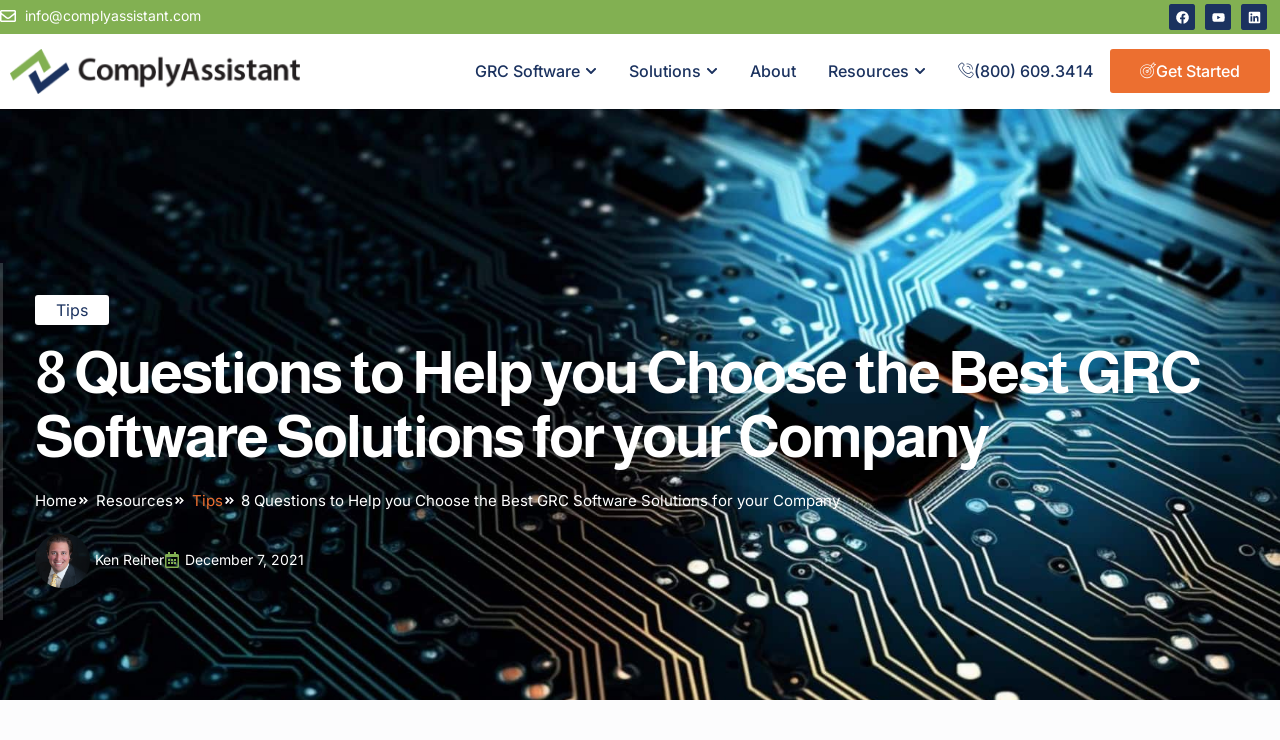

--- FILE ---
content_type: text/html; charset=utf-8
request_url: https://www.google.com/recaptcha/api2/anchor?ar=1&k=6LeP7i0kAAAAAJRnjDwNjqrxL2kABZwtcYV2-6X6&co=aHR0cHM6Ly93d3cuY29tcGx5YXNzaXN0YW50LmNvbTo0NDM.&hl=en&v=PoyoqOPhxBO7pBk68S4YbpHZ&size=invisible&anchor-ms=20000&execute-ms=30000&cb=ph9z49hfc0uz
body_size: 48615
content:
<!DOCTYPE HTML><html dir="ltr" lang="en"><head><meta http-equiv="Content-Type" content="text/html; charset=UTF-8">
<meta http-equiv="X-UA-Compatible" content="IE=edge">
<title>reCAPTCHA</title>
<style type="text/css">
/* cyrillic-ext */
@font-face {
  font-family: 'Roboto';
  font-style: normal;
  font-weight: 400;
  font-stretch: 100%;
  src: url(//fonts.gstatic.com/s/roboto/v48/KFO7CnqEu92Fr1ME7kSn66aGLdTylUAMa3GUBHMdazTgWw.woff2) format('woff2');
  unicode-range: U+0460-052F, U+1C80-1C8A, U+20B4, U+2DE0-2DFF, U+A640-A69F, U+FE2E-FE2F;
}
/* cyrillic */
@font-face {
  font-family: 'Roboto';
  font-style: normal;
  font-weight: 400;
  font-stretch: 100%;
  src: url(//fonts.gstatic.com/s/roboto/v48/KFO7CnqEu92Fr1ME7kSn66aGLdTylUAMa3iUBHMdazTgWw.woff2) format('woff2');
  unicode-range: U+0301, U+0400-045F, U+0490-0491, U+04B0-04B1, U+2116;
}
/* greek-ext */
@font-face {
  font-family: 'Roboto';
  font-style: normal;
  font-weight: 400;
  font-stretch: 100%;
  src: url(//fonts.gstatic.com/s/roboto/v48/KFO7CnqEu92Fr1ME7kSn66aGLdTylUAMa3CUBHMdazTgWw.woff2) format('woff2');
  unicode-range: U+1F00-1FFF;
}
/* greek */
@font-face {
  font-family: 'Roboto';
  font-style: normal;
  font-weight: 400;
  font-stretch: 100%;
  src: url(//fonts.gstatic.com/s/roboto/v48/KFO7CnqEu92Fr1ME7kSn66aGLdTylUAMa3-UBHMdazTgWw.woff2) format('woff2');
  unicode-range: U+0370-0377, U+037A-037F, U+0384-038A, U+038C, U+038E-03A1, U+03A3-03FF;
}
/* math */
@font-face {
  font-family: 'Roboto';
  font-style: normal;
  font-weight: 400;
  font-stretch: 100%;
  src: url(//fonts.gstatic.com/s/roboto/v48/KFO7CnqEu92Fr1ME7kSn66aGLdTylUAMawCUBHMdazTgWw.woff2) format('woff2');
  unicode-range: U+0302-0303, U+0305, U+0307-0308, U+0310, U+0312, U+0315, U+031A, U+0326-0327, U+032C, U+032F-0330, U+0332-0333, U+0338, U+033A, U+0346, U+034D, U+0391-03A1, U+03A3-03A9, U+03B1-03C9, U+03D1, U+03D5-03D6, U+03F0-03F1, U+03F4-03F5, U+2016-2017, U+2034-2038, U+203C, U+2040, U+2043, U+2047, U+2050, U+2057, U+205F, U+2070-2071, U+2074-208E, U+2090-209C, U+20D0-20DC, U+20E1, U+20E5-20EF, U+2100-2112, U+2114-2115, U+2117-2121, U+2123-214F, U+2190, U+2192, U+2194-21AE, U+21B0-21E5, U+21F1-21F2, U+21F4-2211, U+2213-2214, U+2216-22FF, U+2308-230B, U+2310, U+2319, U+231C-2321, U+2336-237A, U+237C, U+2395, U+239B-23B7, U+23D0, U+23DC-23E1, U+2474-2475, U+25AF, U+25B3, U+25B7, U+25BD, U+25C1, U+25CA, U+25CC, U+25FB, U+266D-266F, U+27C0-27FF, U+2900-2AFF, U+2B0E-2B11, U+2B30-2B4C, U+2BFE, U+3030, U+FF5B, U+FF5D, U+1D400-1D7FF, U+1EE00-1EEFF;
}
/* symbols */
@font-face {
  font-family: 'Roboto';
  font-style: normal;
  font-weight: 400;
  font-stretch: 100%;
  src: url(//fonts.gstatic.com/s/roboto/v48/KFO7CnqEu92Fr1ME7kSn66aGLdTylUAMaxKUBHMdazTgWw.woff2) format('woff2');
  unicode-range: U+0001-000C, U+000E-001F, U+007F-009F, U+20DD-20E0, U+20E2-20E4, U+2150-218F, U+2190, U+2192, U+2194-2199, U+21AF, U+21E6-21F0, U+21F3, U+2218-2219, U+2299, U+22C4-22C6, U+2300-243F, U+2440-244A, U+2460-24FF, U+25A0-27BF, U+2800-28FF, U+2921-2922, U+2981, U+29BF, U+29EB, U+2B00-2BFF, U+4DC0-4DFF, U+FFF9-FFFB, U+10140-1018E, U+10190-1019C, U+101A0, U+101D0-101FD, U+102E0-102FB, U+10E60-10E7E, U+1D2C0-1D2D3, U+1D2E0-1D37F, U+1F000-1F0FF, U+1F100-1F1AD, U+1F1E6-1F1FF, U+1F30D-1F30F, U+1F315, U+1F31C, U+1F31E, U+1F320-1F32C, U+1F336, U+1F378, U+1F37D, U+1F382, U+1F393-1F39F, U+1F3A7-1F3A8, U+1F3AC-1F3AF, U+1F3C2, U+1F3C4-1F3C6, U+1F3CA-1F3CE, U+1F3D4-1F3E0, U+1F3ED, U+1F3F1-1F3F3, U+1F3F5-1F3F7, U+1F408, U+1F415, U+1F41F, U+1F426, U+1F43F, U+1F441-1F442, U+1F444, U+1F446-1F449, U+1F44C-1F44E, U+1F453, U+1F46A, U+1F47D, U+1F4A3, U+1F4B0, U+1F4B3, U+1F4B9, U+1F4BB, U+1F4BF, U+1F4C8-1F4CB, U+1F4D6, U+1F4DA, U+1F4DF, U+1F4E3-1F4E6, U+1F4EA-1F4ED, U+1F4F7, U+1F4F9-1F4FB, U+1F4FD-1F4FE, U+1F503, U+1F507-1F50B, U+1F50D, U+1F512-1F513, U+1F53E-1F54A, U+1F54F-1F5FA, U+1F610, U+1F650-1F67F, U+1F687, U+1F68D, U+1F691, U+1F694, U+1F698, U+1F6AD, U+1F6B2, U+1F6B9-1F6BA, U+1F6BC, U+1F6C6-1F6CF, U+1F6D3-1F6D7, U+1F6E0-1F6EA, U+1F6F0-1F6F3, U+1F6F7-1F6FC, U+1F700-1F7FF, U+1F800-1F80B, U+1F810-1F847, U+1F850-1F859, U+1F860-1F887, U+1F890-1F8AD, U+1F8B0-1F8BB, U+1F8C0-1F8C1, U+1F900-1F90B, U+1F93B, U+1F946, U+1F984, U+1F996, U+1F9E9, U+1FA00-1FA6F, U+1FA70-1FA7C, U+1FA80-1FA89, U+1FA8F-1FAC6, U+1FACE-1FADC, U+1FADF-1FAE9, U+1FAF0-1FAF8, U+1FB00-1FBFF;
}
/* vietnamese */
@font-face {
  font-family: 'Roboto';
  font-style: normal;
  font-weight: 400;
  font-stretch: 100%;
  src: url(//fonts.gstatic.com/s/roboto/v48/KFO7CnqEu92Fr1ME7kSn66aGLdTylUAMa3OUBHMdazTgWw.woff2) format('woff2');
  unicode-range: U+0102-0103, U+0110-0111, U+0128-0129, U+0168-0169, U+01A0-01A1, U+01AF-01B0, U+0300-0301, U+0303-0304, U+0308-0309, U+0323, U+0329, U+1EA0-1EF9, U+20AB;
}
/* latin-ext */
@font-face {
  font-family: 'Roboto';
  font-style: normal;
  font-weight: 400;
  font-stretch: 100%;
  src: url(//fonts.gstatic.com/s/roboto/v48/KFO7CnqEu92Fr1ME7kSn66aGLdTylUAMa3KUBHMdazTgWw.woff2) format('woff2');
  unicode-range: U+0100-02BA, U+02BD-02C5, U+02C7-02CC, U+02CE-02D7, U+02DD-02FF, U+0304, U+0308, U+0329, U+1D00-1DBF, U+1E00-1E9F, U+1EF2-1EFF, U+2020, U+20A0-20AB, U+20AD-20C0, U+2113, U+2C60-2C7F, U+A720-A7FF;
}
/* latin */
@font-face {
  font-family: 'Roboto';
  font-style: normal;
  font-weight: 400;
  font-stretch: 100%;
  src: url(//fonts.gstatic.com/s/roboto/v48/KFO7CnqEu92Fr1ME7kSn66aGLdTylUAMa3yUBHMdazQ.woff2) format('woff2');
  unicode-range: U+0000-00FF, U+0131, U+0152-0153, U+02BB-02BC, U+02C6, U+02DA, U+02DC, U+0304, U+0308, U+0329, U+2000-206F, U+20AC, U+2122, U+2191, U+2193, U+2212, U+2215, U+FEFF, U+FFFD;
}
/* cyrillic-ext */
@font-face {
  font-family: 'Roboto';
  font-style: normal;
  font-weight: 500;
  font-stretch: 100%;
  src: url(//fonts.gstatic.com/s/roboto/v48/KFO7CnqEu92Fr1ME7kSn66aGLdTylUAMa3GUBHMdazTgWw.woff2) format('woff2');
  unicode-range: U+0460-052F, U+1C80-1C8A, U+20B4, U+2DE0-2DFF, U+A640-A69F, U+FE2E-FE2F;
}
/* cyrillic */
@font-face {
  font-family: 'Roboto';
  font-style: normal;
  font-weight: 500;
  font-stretch: 100%;
  src: url(//fonts.gstatic.com/s/roboto/v48/KFO7CnqEu92Fr1ME7kSn66aGLdTylUAMa3iUBHMdazTgWw.woff2) format('woff2');
  unicode-range: U+0301, U+0400-045F, U+0490-0491, U+04B0-04B1, U+2116;
}
/* greek-ext */
@font-face {
  font-family: 'Roboto';
  font-style: normal;
  font-weight: 500;
  font-stretch: 100%;
  src: url(//fonts.gstatic.com/s/roboto/v48/KFO7CnqEu92Fr1ME7kSn66aGLdTylUAMa3CUBHMdazTgWw.woff2) format('woff2');
  unicode-range: U+1F00-1FFF;
}
/* greek */
@font-face {
  font-family: 'Roboto';
  font-style: normal;
  font-weight: 500;
  font-stretch: 100%;
  src: url(//fonts.gstatic.com/s/roboto/v48/KFO7CnqEu92Fr1ME7kSn66aGLdTylUAMa3-UBHMdazTgWw.woff2) format('woff2');
  unicode-range: U+0370-0377, U+037A-037F, U+0384-038A, U+038C, U+038E-03A1, U+03A3-03FF;
}
/* math */
@font-face {
  font-family: 'Roboto';
  font-style: normal;
  font-weight: 500;
  font-stretch: 100%;
  src: url(//fonts.gstatic.com/s/roboto/v48/KFO7CnqEu92Fr1ME7kSn66aGLdTylUAMawCUBHMdazTgWw.woff2) format('woff2');
  unicode-range: U+0302-0303, U+0305, U+0307-0308, U+0310, U+0312, U+0315, U+031A, U+0326-0327, U+032C, U+032F-0330, U+0332-0333, U+0338, U+033A, U+0346, U+034D, U+0391-03A1, U+03A3-03A9, U+03B1-03C9, U+03D1, U+03D5-03D6, U+03F0-03F1, U+03F4-03F5, U+2016-2017, U+2034-2038, U+203C, U+2040, U+2043, U+2047, U+2050, U+2057, U+205F, U+2070-2071, U+2074-208E, U+2090-209C, U+20D0-20DC, U+20E1, U+20E5-20EF, U+2100-2112, U+2114-2115, U+2117-2121, U+2123-214F, U+2190, U+2192, U+2194-21AE, U+21B0-21E5, U+21F1-21F2, U+21F4-2211, U+2213-2214, U+2216-22FF, U+2308-230B, U+2310, U+2319, U+231C-2321, U+2336-237A, U+237C, U+2395, U+239B-23B7, U+23D0, U+23DC-23E1, U+2474-2475, U+25AF, U+25B3, U+25B7, U+25BD, U+25C1, U+25CA, U+25CC, U+25FB, U+266D-266F, U+27C0-27FF, U+2900-2AFF, U+2B0E-2B11, U+2B30-2B4C, U+2BFE, U+3030, U+FF5B, U+FF5D, U+1D400-1D7FF, U+1EE00-1EEFF;
}
/* symbols */
@font-face {
  font-family: 'Roboto';
  font-style: normal;
  font-weight: 500;
  font-stretch: 100%;
  src: url(//fonts.gstatic.com/s/roboto/v48/KFO7CnqEu92Fr1ME7kSn66aGLdTylUAMaxKUBHMdazTgWw.woff2) format('woff2');
  unicode-range: U+0001-000C, U+000E-001F, U+007F-009F, U+20DD-20E0, U+20E2-20E4, U+2150-218F, U+2190, U+2192, U+2194-2199, U+21AF, U+21E6-21F0, U+21F3, U+2218-2219, U+2299, U+22C4-22C6, U+2300-243F, U+2440-244A, U+2460-24FF, U+25A0-27BF, U+2800-28FF, U+2921-2922, U+2981, U+29BF, U+29EB, U+2B00-2BFF, U+4DC0-4DFF, U+FFF9-FFFB, U+10140-1018E, U+10190-1019C, U+101A0, U+101D0-101FD, U+102E0-102FB, U+10E60-10E7E, U+1D2C0-1D2D3, U+1D2E0-1D37F, U+1F000-1F0FF, U+1F100-1F1AD, U+1F1E6-1F1FF, U+1F30D-1F30F, U+1F315, U+1F31C, U+1F31E, U+1F320-1F32C, U+1F336, U+1F378, U+1F37D, U+1F382, U+1F393-1F39F, U+1F3A7-1F3A8, U+1F3AC-1F3AF, U+1F3C2, U+1F3C4-1F3C6, U+1F3CA-1F3CE, U+1F3D4-1F3E0, U+1F3ED, U+1F3F1-1F3F3, U+1F3F5-1F3F7, U+1F408, U+1F415, U+1F41F, U+1F426, U+1F43F, U+1F441-1F442, U+1F444, U+1F446-1F449, U+1F44C-1F44E, U+1F453, U+1F46A, U+1F47D, U+1F4A3, U+1F4B0, U+1F4B3, U+1F4B9, U+1F4BB, U+1F4BF, U+1F4C8-1F4CB, U+1F4D6, U+1F4DA, U+1F4DF, U+1F4E3-1F4E6, U+1F4EA-1F4ED, U+1F4F7, U+1F4F9-1F4FB, U+1F4FD-1F4FE, U+1F503, U+1F507-1F50B, U+1F50D, U+1F512-1F513, U+1F53E-1F54A, U+1F54F-1F5FA, U+1F610, U+1F650-1F67F, U+1F687, U+1F68D, U+1F691, U+1F694, U+1F698, U+1F6AD, U+1F6B2, U+1F6B9-1F6BA, U+1F6BC, U+1F6C6-1F6CF, U+1F6D3-1F6D7, U+1F6E0-1F6EA, U+1F6F0-1F6F3, U+1F6F7-1F6FC, U+1F700-1F7FF, U+1F800-1F80B, U+1F810-1F847, U+1F850-1F859, U+1F860-1F887, U+1F890-1F8AD, U+1F8B0-1F8BB, U+1F8C0-1F8C1, U+1F900-1F90B, U+1F93B, U+1F946, U+1F984, U+1F996, U+1F9E9, U+1FA00-1FA6F, U+1FA70-1FA7C, U+1FA80-1FA89, U+1FA8F-1FAC6, U+1FACE-1FADC, U+1FADF-1FAE9, U+1FAF0-1FAF8, U+1FB00-1FBFF;
}
/* vietnamese */
@font-face {
  font-family: 'Roboto';
  font-style: normal;
  font-weight: 500;
  font-stretch: 100%;
  src: url(//fonts.gstatic.com/s/roboto/v48/KFO7CnqEu92Fr1ME7kSn66aGLdTylUAMa3OUBHMdazTgWw.woff2) format('woff2');
  unicode-range: U+0102-0103, U+0110-0111, U+0128-0129, U+0168-0169, U+01A0-01A1, U+01AF-01B0, U+0300-0301, U+0303-0304, U+0308-0309, U+0323, U+0329, U+1EA0-1EF9, U+20AB;
}
/* latin-ext */
@font-face {
  font-family: 'Roboto';
  font-style: normal;
  font-weight: 500;
  font-stretch: 100%;
  src: url(//fonts.gstatic.com/s/roboto/v48/KFO7CnqEu92Fr1ME7kSn66aGLdTylUAMa3KUBHMdazTgWw.woff2) format('woff2');
  unicode-range: U+0100-02BA, U+02BD-02C5, U+02C7-02CC, U+02CE-02D7, U+02DD-02FF, U+0304, U+0308, U+0329, U+1D00-1DBF, U+1E00-1E9F, U+1EF2-1EFF, U+2020, U+20A0-20AB, U+20AD-20C0, U+2113, U+2C60-2C7F, U+A720-A7FF;
}
/* latin */
@font-face {
  font-family: 'Roboto';
  font-style: normal;
  font-weight: 500;
  font-stretch: 100%;
  src: url(//fonts.gstatic.com/s/roboto/v48/KFO7CnqEu92Fr1ME7kSn66aGLdTylUAMa3yUBHMdazQ.woff2) format('woff2');
  unicode-range: U+0000-00FF, U+0131, U+0152-0153, U+02BB-02BC, U+02C6, U+02DA, U+02DC, U+0304, U+0308, U+0329, U+2000-206F, U+20AC, U+2122, U+2191, U+2193, U+2212, U+2215, U+FEFF, U+FFFD;
}
/* cyrillic-ext */
@font-face {
  font-family: 'Roboto';
  font-style: normal;
  font-weight: 900;
  font-stretch: 100%;
  src: url(//fonts.gstatic.com/s/roboto/v48/KFO7CnqEu92Fr1ME7kSn66aGLdTylUAMa3GUBHMdazTgWw.woff2) format('woff2');
  unicode-range: U+0460-052F, U+1C80-1C8A, U+20B4, U+2DE0-2DFF, U+A640-A69F, U+FE2E-FE2F;
}
/* cyrillic */
@font-face {
  font-family: 'Roboto';
  font-style: normal;
  font-weight: 900;
  font-stretch: 100%;
  src: url(//fonts.gstatic.com/s/roboto/v48/KFO7CnqEu92Fr1ME7kSn66aGLdTylUAMa3iUBHMdazTgWw.woff2) format('woff2');
  unicode-range: U+0301, U+0400-045F, U+0490-0491, U+04B0-04B1, U+2116;
}
/* greek-ext */
@font-face {
  font-family: 'Roboto';
  font-style: normal;
  font-weight: 900;
  font-stretch: 100%;
  src: url(//fonts.gstatic.com/s/roboto/v48/KFO7CnqEu92Fr1ME7kSn66aGLdTylUAMa3CUBHMdazTgWw.woff2) format('woff2');
  unicode-range: U+1F00-1FFF;
}
/* greek */
@font-face {
  font-family: 'Roboto';
  font-style: normal;
  font-weight: 900;
  font-stretch: 100%;
  src: url(//fonts.gstatic.com/s/roboto/v48/KFO7CnqEu92Fr1ME7kSn66aGLdTylUAMa3-UBHMdazTgWw.woff2) format('woff2');
  unicode-range: U+0370-0377, U+037A-037F, U+0384-038A, U+038C, U+038E-03A1, U+03A3-03FF;
}
/* math */
@font-face {
  font-family: 'Roboto';
  font-style: normal;
  font-weight: 900;
  font-stretch: 100%;
  src: url(//fonts.gstatic.com/s/roboto/v48/KFO7CnqEu92Fr1ME7kSn66aGLdTylUAMawCUBHMdazTgWw.woff2) format('woff2');
  unicode-range: U+0302-0303, U+0305, U+0307-0308, U+0310, U+0312, U+0315, U+031A, U+0326-0327, U+032C, U+032F-0330, U+0332-0333, U+0338, U+033A, U+0346, U+034D, U+0391-03A1, U+03A3-03A9, U+03B1-03C9, U+03D1, U+03D5-03D6, U+03F0-03F1, U+03F4-03F5, U+2016-2017, U+2034-2038, U+203C, U+2040, U+2043, U+2047, U+2050, U+2057, U+205F, U+2070-2071, U+2074-208E, U+2090-209C, U+20D0-20DC, U+20E1, U+20E5-20EF, U+2100-2112, U+2114-2115, U+2117-2121, U+2123-214F, U+2190, U+2192, U+2194-21AE, U+21B0-21E5, U+21F1-21F2, U+21F4-2211, U+2213-2214, U+2216-22FF, U+2308-230B, U+2310, U+2319, U+231C-2321, U+2336-237A, U+237C, U+2395, U+239B-23B7, U+23D0, U+23DC-23E1, U+2474-2475, U+25AF, U+25B3, U+25B7, U+25BD, U+25C1, U+25CA, U+25CC, U+25FB, U+266D-266F, U+27C0-27FF, U+2900-2AFF, U+2B0E-2B11, U+2B30-2B4C, U+2BFE, U+3030, U+FF5B, U+FF5D, U+1D400-1D7FF, U+1EE00-1EEFF;
}
/* symbols */
@font-face {
  font-family: 'Roboto';
  font-style: normal;
  font-weight: 900;
  font-stretch: 100%;
  src: url(//fonts.gstatic.com/s/roboto/v48/KFO7CnqEu92Fr1ME7kSn66aGLdTylUAMaxKUBHMdazTgWw.woff2) format('woff2');
  unicode-range: U+0001-000C, U+000E-001F, U+007F-009F, U+20DD-20E0, U+20E2-20E4, U+2150-218F, U+2190, U+2192, U+2194-2199, U+21AF, U+21E6-21F0, U+21F3, U+2218-2219, U+2299, U+22C4-22C6, U+2300-243F, U+2440-244A, U+2460-24FF, U+25A0-27BF, U+2800-28FF, U+2921-2922, U+2981, U+29BF, U+29EB, U+2B00-2BFF, U+4DC0-4DFF, U+FFF9-FFFB, U+10140-1018E, U+10190-1019C, U+101A0, U+101D0-101FD, U+102E0-102FB, U+10E60-10E7E, U+1D2C0-1D2D3, U+1D2E0-1D37F, U+1F000-1F0FF, U+1F100-1F1AD, U+1F1E6-1F1FF, U+1F30D-1F30F, U+1F315, U+1F31C, U+1F31E, U+1F320-1F32C, U+1F336, U+1F378, U+1F37D, U+1F382, U+1F393-1F39F, U+1F3A7-1F3A8, U+1F3AC-1F3AF, U+1F3C2, U+1F3C4-1F3C6, U+1F3CA-1F3CE, U+1F3D4-1F3E0, U+1F3ED, U+1F3F1-1F3F3, U+1F3F5-1F3F7, U+1F408, U+1F415, U+1F41F, U+1F426, U+1F43F, U+1F441-1F442, U+1F444, U+1F446-1F449, U+1F44C-1F44E, U+1F453, U+1F46A, U+1F47D, U+1F4A3, U+1F4B0, U+1F4B3, U+1F4B9, U+1F4BB, U+1F4BF, U+1F4C8-1F4CB, U+1F4D6, U+1F4DA, U+1F4DF, U+1F4E3-1F4E6, U+1F4EA-1F4ED, U+1F4F7, U+1F4F9-1F4FB, U+1F4FD-1F4FE, U+1F503, U+1F507-1F50B, U+1F50D, U+1F512-1F513, U+1F53E-1F54A, U+1F54F-1F5FA, U+1F610, U+1F650-1F67F, U+1F687, U+1F68D, U+1F691, U+1F694, U+1F698, U+1F6AD, U+1F6B2, U+1F6B9-1F6BA, U+1F6BC, U+1F6C6-1F6CF, U+1F6D3-1F6D7, U+1F6E0-1F6EA, U+1F6F0-1F6F3, U+1F6F7-1F6FC, U+1F700-1F7FF, U+1F800-1F80B, U+1F810-1F847, U+1F850-1F859, U+1F860-1F887, U+1F890-1F8AD, U+1F8B0-1F8BB, U+1F8C0-1F8C1, U+1F900-1F90B, U+1F93B, U+1F946, U+1F984, U+1F996, U+1F9E9, U+1FA00-1FA6F, U+1FA70-1FA7C, U+1FA80-1FA89, U+1FA8F-1FAC6, U+1FACE-1FADC, U+1FADF-1FAE9, U+1FAF0-1FAF8, U+1FB00-1FBFF;
}
/* vietnamese */
@font-face {
  font-family: 'Roboto';
  font-style: normal;
  font-weight: 900;
  font-stretch: 100%;
  src: url(//fonts.gstatic.com/s/roboto/v48/KFO7CnqEu92Fr1ME7kSn66aGLdTylUAMa3OUBHMdazTgWw.woff2) format('woff2');
  unicode-range: U+0102-0103, U+0110-0111, U+0128-0129, U+0168-0169, U+01A0-01A1, U+01AF-01B0, U+0300-0301, U+0303-0304, U+0308-0309, U+0323, U+0329, U+1EA0-1EF9, U+20AB;
}
/* latin-ext */
@font-face {
  font-family: 'Roboto';
  font-style: normal;
  font-weight: 900;
  font-stretch: 100%;
  src: url(//fonts.gstatic.com/s/roboto/v48/KFO7CnqEu92Fr1ME7kSn66aGLdTylUAMa3KUBHMdazTgWw.woff2) format('woff2');
  unicode-range: U+0100-02BA, U+02BD-02C5, U+02C7-02CC, U+02CE-02D7, U+02DD-02FF, U+0304, U+0308, U+0329, U+1D00-1DBF, U+1E00-1E9F, U+1EF2-1EFF, U+2020, U+20A0-20AB, U+20AD-20C0, U+2113, U+2C60-2C7F, U+A720-A7FF;
}
/* latin */
@font-face {
  font-family: 'Roboto';
  font-style: normal;
  font-weight: 900;
  font-stretch: 100%;
  src: url(//fonts.gstatic.com/s/roboto/v48/KFO7CnqEu92Fr1ME7kSn66aGLdTylUAMa3yUBHMdazQ.woff2) format('woff2');
  unicode-range: U+0000-00FF, U+0131, U+0152-0153, U+02BB-02BC, U+02C6, U+02DA, U+02DC, U+0304, U+0308, U+0329, U+2000-206F, U+20AC, U+2122, U+2191, U+2193, U+2212, U+2215, U+FEFF, U+FFFD;
}

</style>
<link rel="stylesheet" type="text/css" href="https://www.gstatic.com/recaptcha/releases/PoyoqOPhxBO7pBk68S4YbpHZ/styles__ltr.css">
<script nonce="vALNtK3OG_2oN3sXbLINWQ" type="text/javascript">window['__recaptcha_api'] = 'https://www.google.com/recaptcha/api2/';</script>
<script type="text/javascript" src="https://www.gstatic.com/recaptcha/releases/PoyoqOPhxBO7pBk68S4YbpHZ/recaptcha__en.js" nonce="vALNtK3OG_2oN3sXbLINWQ">
      
    </script></head>
<body><div id="rc-anchor-alert" class="rc-anchor-alert"></div>
<input type="hidden" id="recaptcha-token" value="[base64]">
<script type="text/javascript" nonce="vALNtK3OG_2oN3sXbLINWQ">
      recaptcha.anchor.Main.init("[\x22ainput\x22,[\x22bgdata\x22,\x22\x22,\[base64]/[base64]/[base64]/[base64]/[base64]/[base64]/[base64]/[base64]/[base64]/[base64]\\u003d\x22,\[base64]\\u003d\\u003d\x22,\[base64]/Du0zCksKowo3DggVUE1/DvMOoeVkdCsKkTxoewrvDjyHCn8KnBGvCr8OoEcOJw5zCtsOLw5fDncKOwo/ClERKwrU/L8Kbw7YFwrlbwqjCognDrMOebi7CjsO1a37DocOwbXJ1NMOIR8Kewo/CvMOlw7jDi14cFnrDscKswoJewovDlkvCk8Kuw6PDisOjwrM4w7PDmsKKSSjDlxhQAAXDuiJXw5RBNl/DhyvCrcKSZSHDtMK5wqAHIR5JG8OYIMKHw43DmcKrwq3CpkUJSFLCgMOEH8KfwoZVT2LCjcKSwrXDoxEPYAjDrMOhcsKdwp7CthVewrt/wrrCoMOhRMOyw5/CiWDClyEPw5bDhgxDwpzDocKvwrXCssKOWsOVwr/CrlTCo3LCgXF0w6bDkGrCvcKqNmYMecOuw4DDlgVJJRHDpMOaDMKUwpLDszTDsMOhD8OED21hVcOXWMO+fCcLesOMIsK0wp/CmMKMwoHDiRRIw4Zzw7/DgsO1NsKPW8K1KcOeF8OrU8Krw73DmmPCkmPDk2B+KcKxw5LCg8O2wqnDpcKgcsOLwrfDp0MxAirClhvDhQNHMsKmw4bDuRHDg2Y8KsO7wrtvwoZ4QinCk38pQ8K8woPCm8Ouw7B+a8KRJcK2w6x0wrQhwrHDgsK/wpMdTGjCv8K4wps3wp0CO8OuesKhw5/DgB87Y8OwPcKyw7zDocOlVC9fw53DnQzDqivCjQNEClMsLRjDn8O6PSATwoXCkmnCm2jCicK4wprDmcKMYy/CnDvCoCNhcGXCuVLCoiLCvMOmLRHDpcKkw4PDq2B7w4FPw7LCgiXCm8KSEsORw7zDosOqwq/CpBVvw5rDjB1+w6nCqMOAwoTClXlywrPCoEvCvcK7DsK0woHCsHcLwrh1WE7Ch8KOwq0owqduYlFiw6DDmFVhwrBewovDtwQjLAhtw7EcwonCnnE8w6lZw5TDsEjDlcOgBMOow4vDtcKPYMO4w481XcKuwpgCwrQUw5zDhMOfCngAwqnClMO/wrsLw6LCkCHDg8KZKwjDmBdlwrzClMKcw79Sw4NKW8KPfxxPPHZBL8KvBMKHwohzShPCm8OuZH/Ct8OFwpbDu8K2w5kcQMKuKsOzAMOARlQ0w5ERDi/[base64]/DvxICw6lkw5NXw5pOG8KUw5vCtELDvMOYw7XDvsOqw45bOMOzwq5sw7EYwrc1S8KLCMOaw5rDscKLwqTDrVLCqMOmw7XDi8K8w7xkWWsWwpbCsEnDhcKjRXt4b8OwQxRqw43Dh8Oqw4DDrzdAwpUOw5B0wpTDjMO5AWgJw7/Dj8OWXcOmwpBIAD/[base64]/DpjZZAkPDkWUJwq9POsKbdhPCujJAw6IiwrzClELDqsOpw4clw5YRw5ReWzjDmsKVwqFLcBtGwrDCmWvDuMOpEMKzI8OswpzClBZ9GQl+aznCkwTDmwLDq2/Dnkoye0hlQsK/KQXDmUvCqWXDlsKFw7nDgcObEsKJwpU6HsOqG8O1wp3CoGbCoS9tF8KuwoAwA1BkRE0sMMOpUULDkcOjw6E/w6JRwrJpNg/DrgHCt8OLw7nCm3wow6/CulJfw4PDuSfDpSUIChPDlcKlw4fCtcKXwoBww53DhjvCscOIw4jDq2/CuhPCgMO7cDhJIMOiwrFzwoPDi2lmw51wwrVIDsOow4EbdAjCnMK8wqNDwqM4WMOtOsKFwrJmwpsxw5pew4HCsAbDn8OeZ0jDkgFWw6TDrMONw5pmKBfDqsK8w4lZwrxZWjHCsXxUw6vCs0oswoYew7/[base64]/cBwKaAvDjcO6wot/[base64]/wrrDt0h4wp/[base64]/CoX/DusKoeMOuDxQnw4ZVK1HCr8KJNsKew6sLwqACw645wrPDlMKPwrXDj2QQFS/DjcOpwrPDqsOSwqTCtRdvwpJ/w7PDmlTCqMKGd8KfwrfDocKMA8OdT3JuLMOdwpzCjS/DjMOlG8KKwoxaw5RIwpLDgsKyw7rDmnfDgcKMHsKlw6jDm8KKX8KPw792w5oTw6F8O8KCwrhGwoo/YljCpXvDu8O9f8KJw4PDj07CvVREfWzDqsOFw7jDucKPw47CkcOIw5nDjTjCh0AwwoBVw4DDtMK8wr/[base64]/w5F4PGvCuBXClB0Jw749w45aw5LDvlg8wp4BacKGDsOWwqrClFdKAcKjY8OwwpBCwplTw5Aow47DnXE4wol+NjhlKcOPVMOBwonDqWFNXsOmPzRdCn4OMz0Lwr3CrMKfwqwNwrR1b24KQ8KuwrBgw7Emw5/CiSkdwq/Cr0kww73CnD4dLTcaTiNlZDdow74sV8KpY8K0CgrDgEDCn8KWwq4NTCrDuWlmwr/ChMK7wpjDssOSw5DDt8ORw5UHw7LCoC7CpMKrS8KawqVGw75kw48KK8OyTXHDmxNJw4zCssOGEV3CugBJwr8TK8OPw4TDnQnChcKFbyLDisKJRHLDosK0PzPCqxbDi00kZcKjw6IAw5PCkyXCqcKzw7/[base64]/w6bCrBXDuGrDgcK/BcOYwrphYsK6ZMKyazDDi8OrwpDDumh2wqPDj8KPQDzDocKLwq3Cng3Dm8KLa20Sw7BGI8KLwoQ7w5fDnj/DhDEWZsOGwoAvH8K+elLCsgMQw7HCt8OQC8K1woHCom7DvMO3IBTCngrDsMOiGsO5VsOpwonDg8KvPsOMwovCosKqwofCohDDrsOwKwt5dGTCn1tBwr5qwpMIw6nCnyZ1L8KOJsKpFsO5wpICbcOAwpbCisO0KzTDicKRw4xFI8KkWBVwwoZcXMOHSDEDC0olw71/HBJscMOkb8OAYsOkwo7DlcONw51ow6g7W8O2wqp4YlIfwpXDtCgWF8OZTEMAwprDmcKOw65Hw7LCncKKXsOKw7bCojjCi8O4bsOvwq/DiU7ClyHCmsOYwpEuw5PDr33Cs8KPW8OUGT/[base64]/DMO5SX8XZcOvw4IWVT/DgFrDowsAch8Sw7bCl8KDTMKGwqFREsKhwo4KSBLCiWrClW52wpx+w6fCkTHCmsKrw4XDuhjCoWzCnxEBBcOhUMOlwrksfirDp8KyFcOfwoXCmiw9w5bDr8K5YDBxwpovT8Oyw55Iw6PDtSXDvFXDmlPDhUAVwo5BKwfCmTfDsMK0w4cXKjbDqcOjSgg/[base64]/DtHdGGjbCq8OxPsOjK0/CocKJIMOPKgLDgcKYWcOQRC/[base64]/Cq8Ocf3bCimDDoTgYw7oYWMOvwoFVw6bCuk8rw5nDicKZwqR0YsKawpvCs1DDocK/w5pgAQ0Tw6HCo8OcwpHCjGQBSW86J03CmsOrwpzCmMOGw4Bnw6Bzwp/CkcKdw7hXYWTCs2fDvlh3U0nDkcK9PsKQNx1yw6PDonk9bAbCk8KSwrkkTcOZZVt/EEpswoJ4wrTCvsOJw6/[base64]/w5toBMOKwplfCTPDisKkZcOPw4bDrcO/[base64]/CgMOewqfClsOqZ8OPSlXDlHLDiMOFRsO+wroAVi1qTSXDolENdWPDkg4hw7cYUlZMCcKcwrPDvMOiwp7CmHXDtFLCuX5YbMOsfcKswqVyPX3Cpm5ewoJWwq/CtR9EwrrClSLDt10HAxzDhCLClR5Qw5sxT8KYH8KtIU3DhsOZwr/CjMOfw7rCkMOYXsKVScOZwo0/wpzDisKawoA/wr/DsMOTInvCpUYPwpbCjBfCqX3Dl8Kawp8Ww7fDoUDCmlh1AcK1wq3CusOPHwDCtcKHwrcTw5rCqh/CmsO8XMKswrDDusKMwrwuOsOoK8OVw4HDiBHChMOFwqPCjGDDnDAMWcOAacKkQ8Klw7Qhw7LDpQ8+S8K1w4vCqgoTN8O3w5fDo8OSO8OAw5rDusOswoBSSlsLwp8nFMOqw5/Dni5twr3DlFvDrj7DhsKzwp4zV8Otw4JuCi8Yw6bDiE09SkkKAMKBAMOBKVfChHfDpX49OTMyw5rCsHQWK8KEL8OqbSrDilx/[base64]/CqMOuwqc9LD1fdsOww4vCiMOrPCUswpfCn8Ofw6DCqsKFwok1QsOfYcOtw7swwq/DuW5fSSRzOcK1WzvCk8OmcTpQw7LClsKvw7x7CT/CgA3Cr8O1fcOmQ0PCsyZfwoIMMnzDk8OMX8OOFlpCTsKlPlddwqIew5HCvsOhbRXDukdtw4DCscOvwpcFw6rDlcO6woXCrE7CuwAUwo/CpcOBw58ROUE4w492w4lgw7vCgkYGb1/[base64]/DcOAOClrW8ORwpLDhAtmwrB3BHnDqHfCmQPCiErDkcKIJ8KjwoF6ICJDwoNjw5Riw4dVbmbDv8OZG1fCjDZsUsOMw6zChRMGQH3Dn3vDnsKuwq98wrogCSQiQMKdwoZpw7Bsw552LQQdbsOdwrpNwrDDp8ORNsKLUFF/VMONMgg8UzDDisOVNsOFAsOeUMKKw7jCjsONw6kZw6U8w73ClUlscEJlw4bDk8K5w6lVw74sWXUNw4jCsWXDq8Opbm7DmsO0w7LClH/CsjrDu8KQLMOIZMOoH8Kmwq90w5VnPlfDksObVsOETxpHRcKCOsKdw6PCuMOmw7hBeGrChcOGwrJ3cMKUw6fDrnTDkU1jwosEw7oewoLCuHh6w7zDklbDkcOJRFdQD2sOwr/DrW8Yw69vMAkOWD9ywq90w7HCrljDkyXCjBFbw7owwqgXw69UBcKIC0bCjGDDu8Kuw5RrJElQwo/ChDZvdcK2bcKCBMOUO10kBMOvem5fwq93wrJDW8OHwrbCjMKdGMObw4fDkl9ePHnCpHDDmsKBYknDqcKHQFRUZ8Kxwo1yZxvDpgHCkQDDpcK5CGPCgsOYwokfLCoNFwbDugTCjsOJDzEVw4BTOgzCucK8w4htwo80YsKmw4YFwpLCksONw4QQAwNTfS/DssKsOyjCjMKCw5XCqsKiwoBAEcOOVVpkXCPDi8Otwpl5HUfCnsKPw5dWajk9woh0CxnDnB/Cllosw4PDoWPDosKvGMKZw5U0w4gNUDkFXht/w4DDmChlw6DClTnClxdFRBDCocOoc27CksOrF8OHwoUDwp/CgGhtwrslw7Bdw6TDssOZbTzCk8KKw5nDoR/DmMO6w67DlcKUdsKPw5zDkBIrFsOPw5JhOk4BwojDryDDoTUpBkPDjjXDuFFCHsKUAwMewp8Vw6l1wqbChT/[base64]/w4nDhnzCoXDCi8OPJcOow5MLwo90dkrDtVnDv1cUdxTCnCLDoMOYIWnDsWYjwpHClsOjw7/DjU5Bw7ESCEvCp3Zfw5TDksKUGcKpZ34AD2/[base64]/Dr2p2JW4aw6U4NMKxecKew5wOw60TwrvDisKGw6ksw63DiUUFw7omXcKtIC3DiyVDw4Vfwop0GBXDvlcawoQ0M8OFw5QWScOUw74yw5dtQMK6RH4mL8K8GsKGeBsew4R1OnDDs8OUVsK5w4/Dtl/DunvCssKZw4zCglczcMO2w6DDt8OVYcOMw7B1w57DqsKKd8K8esKMw47Dt8OuZUcbwqB7eMKNBcOYw4/DtsKFDgBbQsKlb8OSw5tVwpbCucO/[base64]/w5/Dhx7DnsOTel7Du1x/wpTCun9PejHDiSZQw7rCqH9mwqHCg8Odw7PDoTnCnTrCqXp/Xkcuw7HCqCgGwqXCu8O6wojDmHclwq0lCQ/CkRN0wr/[base64]/w5vCoijDjcKqUnAzAi3DmMKSw5Acw4NLHi/CjsOIwrDDuMOww4jCnATDgsORw5AnwrzCucKFw6NoPDvDhcKVdcKhH8KkU8KZD8KoMcKhLgJSQTbDk17CmMOUEVfDuMKpwqvCksOJw6HCqQbCtyocw4XCuV0rAHHDtmAjw67CqX3DphkEeSjDjwZjEsOkw6Y6P0fCoMO/DsKiwp3CisK/[base64]/JktSQFt8wpFLRB14w5/[base64]/CukZ+IsODNADDvyXCosO+d3Ziw5NOFcOswojCq2ZTISpxwrXCvgTDjsKFw7/CtyXCucOpGirDplRtw7NEw57CvmLDj8KAwqnCqMKSOUICAcOESG8sw67DtMO4IQF0w70bwpDCg8KAf0Q3WMOtwqMxecKxGDpyw5nDj8Olw4NrS8K6c8K9wqU3w64LXcO8w58Sw77CmcO4AUvCsMK8w6FFwoZ9w5XCgsKQK19pNsO/JMO4OFvDq17Dl8KQw7o6wpd7w4DCikQiXXbCl8Kyw7XDoMKuw43ClwgKR0g8w4MGw7zCnXwsC1/ClCTDjcOEw4vCjSvDhcK0VFPCmsKlGCbDlcOpwpQ3dMOCwq3Ch2/Cp8OXCsKiQsKLwrPDo0HCtMKmYMODwq/DplIIwpMISMOGw47DhF8gwp4+wpDCgUrDizkHw53CrkvChQBIPsKpJx/CiXl/[base64]/K8KeDsOsBVzCsnbCv0XCv8OLJTTCp8KiJVfDnsOTL8KgGMK3IcO8wrjDojvDvcOswpQ3M8KracO4HUNRc8Omw5PCnsKGw5IhwrXDj2DCkMO8FArDtcOnSVlKwpbCm8KNwqcawpHCuTzChsONw4tBw4bCqsKuHsOEw6IBeR0NB1/DkMKIQcKCwq3CuHXDgsKEwoTChMK3wqrDuywLIRjCvC3CvjckIwRdwoIWU8K7OU9Qw7vChCTDrxHCr8K8CMO0wpIUX8KbwqPDrn/DqQQlw63CgcKRXmoBw4nDs21UVcKSPnjDvcOxHMO0wqUMw5RXw5sFwp3DszzDk8Omw4wAw7LDksKqw5l5JjzCgA7DvsOfw7l3wqrCrX/Cl8KGwpXCswUGWcKowrpRw4o4w4hcbQTDs1pfUwHDqcORw77CpzpNwqYMwokyw7TDusKkRMKLJiDDhcO4wqPCjMO3D8OZQTvDpxBweMKFJVRWw6PDlw/CuMO/wp09OBAawpcDw5bDi8KDwo3Do8K2wqsZJMO8wpJfwrfDiMKtIcKMwq9cb1jCnE/Cq8ONwoHCvHJSwpA0XMOwwrvDosKRd8O6w7ppw7PCpmcDO2gfJXU1IV/DosOWwrIAT2nDusOpKw7ChWZXwqLDncKmwqLDtMKxWjZtIylSHkoxUG7CvcOFfwhdwpDDvgrDqMK6Nn9Nw7ECwptBw4XCpMKPw4FSRFRIDMKHZCUWw5QEc8KBPxfCrsK1w7pEwqTDjsOSZcKnwpfDsGfChFphwqDDkMOSw4PDiHLDnsOuwp/CocKCP8K7IsKQNcKBworDjsO2GMKVw5fCm8O7wrwfbjbDgXnDuHBPw59YD8OKwrlxK8Ozw7IUb8KGRMOpwrAHw6xfVA/CtsKRRC7DlVrCvgLCqMOrB8Oywos+wo/[base64]/Co1BZwqDDhy4JRHnCgTErw7wHw7XDtD1IwpoTZSXCv8KiwozCulvDgMOrw64DCcKTXsKwTzEfwpfDqw/Ct8KsdRxHf3UXZSLCpSwjXlwNw5QVdBY0UcKSwp8CwqzCh8KPw7HCl8OjRyVowpPCkMO5TmYhw63ChX86esKSNkxJRBLDlcOlw6rCr8O5YMOwJ1syw4AAZBrCg8OPUWvCscOhI8KucUzCrcKuIyAeGcOkJErCjcOOaMK/w7vCgAR+wprCk0gHdcOieMOJRlgLwpDChD5Rw5EoDhoQBmFINMK9dFgUw7USwqbCtx11YQrCqWHClcKZUQcAw6hQw7dMNcOPPEV3w5/DjcK/w4UOw5fDslHDpMOjLz4/TBIxw5QzVsKpw7nCiSc5w6XDvDkJez7Dh8O4w6rCvcO6wrAgwqnDpgdnwoXDpsOgEsKmwpwxw4fDgiHDicORIj80Q8OTw4Y7RnQUw5UCIW8nEcO/AcK1w57DgcOYPBI6H202O8Kzw7JAwq9BETbCkVIPw4fDsWY8w5sdw4jCtkwGdHvCsMKDw6AbAMKrwoPDm27Cl8Oywp/DqMKgXsO8w5XDsUl2w60ZbMKRwrnCmMOVHG9fw4LDsGLCvMO/OT/[base64]/[base64]/DlMO7cGXCrVRCwo4lw7YZwpLClz0keV/DnsOTwq4twrDCpsKvw7Mwa3w8wpfDucO8w4jDucKew7pMdsKNw63DmcKVYcODLsOoKxN+M8Okw7HDkw9bwpXCoUE3wpwZw4TDtQkTXcKlIcOJZMKWZcKIw5AvBsKBHXDDs8OGDMKRw68ASGPDnsKGw4/DgQnCsn0WUSh0P3N1wqHDmEHDrB3DmcO9KXLDmAbDsGzCqxLCjMOUwpINw4ZERGMfwoTCi1Ayw4/DjsOowprDvXIUw4LDq1g1RER/w7xrW8KCw7fCrWfDuADDnMOFw4cIwphiccOpw6XCqgAlw7tFBnEHw5dmDBV4Y1hpwoVKWcKcDMKpA3YFcsKGRBLCnl/CoCPDjsKxwoHCo8KLw795wpYSfMOsFcOcPCQPwrZ5wolvCz7DgsOrKlhXwrTDvTnCrg7CrW3CsQzDg8KYw6lWwoNrw6VHahHCilzDpzjCp8OubHlEfcOafToMYknCokEWP3PCkFwbXsOowosiXSMMQDHDmsK5L1dawo7CtgbDhsKYw4MWBkXDpMO6G0/DkRYYSsKabnEOw4nCi3DDqMOjwpFnw4Y+fsO8f17DrsKpwrhjWUXCmcKIcDrDr8KcQsOawoPCgAwFw5HCoFtZwrIsDcO1KEDChGzCoSXCq8KqHsOUwqlid8KUKMOZLMOzBcKgTnDCkjpZVsKPScKbXxIMwoTCtMKrwooNJ8O3FGHDusOPw5fDt1wwdMOxwqRbwq4lw6/CrmMzKsKuwpVCNcOIwokDf29Nw5PDm8KoM8K3wr7DlsOeCcKmBhzDucOuwotrwoLDg8O8w7/CqcK7R8KRVS4Xw6c9fcKkYcORbycGwrwuMBvDiEsMPnArw4DCgMK8wrp7w6rDjsO9XD/CkyLCrMOXGMOzw53Cp0HCpsOgCMORGsKLdylRwr0SXMONU8OZNcKhw5zDngPDmsKFw6AyK8OCAWLDhR9MwrURFcOHKwoYYcO/w7oAD1bCizXDjTnCmSfCs0Z4wrIEw6LDiDDCigQvw7JCwp/CjEjDmsO5UQLDn1fCl8KEwp/[base64]/CiTInwonCvsKSSsKSw4xpwqHDvkUAwqPCksOVaMOUJMKJwqzCtsKJNsOswpBnwrvDsMKNd2srwpLCtTxnw7xObGJpwo/DnBPCkHzDv8O9fQzCusO2VkE0SQ8mw7IGIDBPQcOyXUlhClM4MRtOOcOGKsKuUsKKdMKlw6MXOsOVfsOlLGbDnMOUDA3CmRPDicOeb8KxXmRVfsKeRSbCscOuOMOTw5lzXMODa2PCt3hoasKQwqrDk1DDm8KnVR8EBg7CiDJXw4sAfcK6w43DshxewqUww6XDvgHCsm/Ch07CssKGwp9YCMKlAcKYw4F6wp/DrDPCssOPw4PDvcOtIMKjcMO8IggXwrTCkBHCoA3CkEQhw7sEw5bCu8OJwqx5O8KnAsOmw6/DmsO1Y8Knw6XDmAXCml/CpmDCs0Brw4QDd8KQwqx+QU10w6XDqFhqYD/DnR3CmsOhdVh+w53CsQXDknwrwpFAwoHCi8O0wpZNU8KdCsKxcMOaw4ItwobCkzM9PcKwNMK5w5LDnMKCw5/DqMKWWsK/[base64]/CohNwEw9bFh0ewrDCmsO/[base64]/DusOXNTQIaW8jTjMCwoXCkFHCmQt5wqnCpCTCvBteIcKBwrXDuRnDknwFw77DgsOGYT/CksOQRsOtA3k7axPDgABVwqIawpvDogLDrRsfwr/DtcKkQsKBM8Khw5vDq8KVw5xdJsOmLcKwKlLCqAXDh0EEDSTCt8OFwq4mbUVRw6bDsS81QSLCgHclasKGWAcHw5vCiTTDplM/[base64]/w6LCjcKuwozCu1nDnhYaClUJNS5qXEzDs0XClsKawprCj8KnDMOkwrnDq8OHZ0HDuGrDlV7DmcOUYMOrw5LDpMKaw4TCvcKjDx1hwr9KwrXCglM9wpPCtcOJw6saw69NwrvChsKdYSvDk3rDvMOFwq8zw6hSRcKSw5/CnW3Dk8Oew7LDscO5ZV7DncO5w6HDqG3DtsOFDUjClS0Kw6fDtMKWwrgYLMOkwqrCo1haw71Vw7vChcOiSMOveyvDlMKMJUnDoyNIwqTDugJIwqtsw6VeQXbDsjVRwpJaw7QFwql1w4RLwq9UUH7CgUnDh8Oew47CusOew6c/w6NnwppiwqDDosOJIzo+w5EcwqdIwrDCohXCq8OjV8KndX/ChnNvLsOdc3hhecKQwq7DuwHCgioNwrtVwq7DkcKEwpIxXMK/[base64]/[base64]/w5jDijAewpvDosOzw6/Dp8Kqw6ouw7LCjU/DphPCucOIwrPCv8O7wqfCqsOWworCpcKQRH0JG8KPw5YZwqsPYVLCoXbClcKbwpHDocOpPMKDwp3CnsOBW00uRQwKSMKjb8Ogw5rDjU7CoTMqw47CocK3w5/DtSLDlHvDoiDDsWPDuWlWw7YGw7hQw7JLwpzChC0Cw7sNwojCncKVccKKw4ssWMKXw4LDoT3Cm1BXZ1JzGcKbVRLCpcO/wpFWXS3CqcK7LMOqfjJ8wpd9XnRnIEdtw7dzUWhjw7lqwoJyesOtw6szYcO2wrnCt1NbScOgwpHCrsOnEsOaXcOUK1vCpsK7w7c3wp9ow795S8KxwoxCw5nCnsOBHMKrNRnCmcOvwo7CmMKTNsOgWsOTw5Ifw4EdRGFqwrTDl8OCwrbCoxvDvsK7w6Ilw4/DnVTCoj0sBMOTw7fCizl/BzDCl1wTQcKzDMKPL8KhOlbDkhJWwpHCg8O9KUnCoTc4cMOwF8Kvwq8Hf3bDsBFTwpLCgjBRw4HDgApGSMKFVcOsMlbCm8OQwqzDhwzDmE8pKcKjw7vDhcKoLjXCi8KRf8Oyw60gSWrDnW4Pw4nDrm8ow6FpwrJrwpnCnMKRwpzCnggVwo/DsxkpGsKwIghmesO/HlJqwqwEw6AaPy7DmnvCs8Ouw5Jjw5PCi8Oxw4Bzw4dKw59BwpDCtsOPNMOCHzJFFjrCnsKJwq4Owr7DtsKewqUeeBxtf0E/[base64]/CtsKSD8K7w4/DsC3Cs3Aow7sOLsKrHFPCssObw5zCkMKqIMKFXQFwwrV2wp0kw6RLwqYPUsKLCgMgBg10ZcO2NwXCj8Kcw4Qfwr7CsCBaw4Ikwok2wph2eEFEHG8SNMOIUi/CoXvDh8OLXFJTw73Dk8Ofw5MZw6vDmUcLYCEbw4rCvcK8CsOQHsKEwrVnYGnChjbCnU9dwqxxFsKiwoDDvsK5DcKaXnTDpcO7a8OtOsKxNU/CjcOxw4bDoyTDugVBwqI0fsKpwq4gw6HDl8OLOAfDhcOCwrEXcz5iw7AcSEhLwodHRcOawp/DtcORfWopPF3CmcKEw7fCl3XCt8KefMKXBFnCo8KuVEbCkyJsI3B1fMKgwq7DjcKNwpTDui0yC8KvKG7CmX4IwohAwqHCnsK+GxJ/GMKQPcO/VTHCuivCvMKyeCV+ZgIuw5HDpB/[base64]/CtcOAw6HCtxEwaMKnwoTCnsO5acK8S1vCvh7DrzHDosKVVcO3w75ZwqvCsQYqwo82wq/CrUsKw6/[base64]/wpdHwp3CssKJQ8OIQsOoKHXCjErDjmfCnHAIwqLDtMO6w6cqwqfCo8K/DsOAwp5xw4HDj8KPw7LDhcKfw4DDqk3CljHDnHgbE8KcEcOCWCB5wrB4wq1LwrDDocOmJGPDlVd7EsKAGgLDqygNBcOdwqbCgcOnwpbCs8OdC3PDpMK+w4tbw67DunbDkRscwpDDh3cEwonCg8OaW8KPwrTDlsKdFhcIwp/CnhEkNsOcwpsxf8OHwpc0BnE1BsOOVsKaZkHDliVTwqp/w4/CpMKXwoEnZcOfw5/CgcOowprDgHzDkVlrwrPCvsKKwp3DiMO0YcKVwqMvL1tOT8Ocw4/DuAw6PVLChcOMXDJtw7HDow1+wo4aecKOMcKMOMOPTg0sYcOKw4DChWYbw5QDNsKZwpwdLV7Cj8OgwoXCrsOHecOGelTDoSt/wr42w65KOx7CrcKGL8OmwooFTMOrQU3CjsK4worCnxFgw4wzWsOTwpZeYMKXS2IEw7l5wobDkcOBw4Zgw50ow4s0J3LCtMKKw4nCuMOJwpp8BMO8w6DCj1d4wrLCpcOuwo7DpgsSD8OVw4k/[base64]/[base64]/wqhfA8KcAsO0JzYWbz9/wrzCrH5mwqvCi2LCnVDDkcKreGbChn54E8O2w6Fow5g+K8OXKmEDY8Oka8KGw4JRw7oxJ1dAdMO9w67ChsOvPcK5YjDCucKfBMKSwpDDrsOyw5kVw4TDsMOmwrt/PTc+wrvDucO5WGnCq8OAQsOhwp0WQsOlf2Z7QwbDqMKbTsKUwpLCvsOPblrDki/Ds1fDtA9IUcKXAcOSwpPDnsOVwoJAwqdxaUV8OsOmwqICG8ODUBbCicKMbVXDmhkdQSJ8FU/CmMKOwrwgLybDicORex/[base64]/CjlQ7T8OmeRsGHMOxwr1lwqJoaFvDrxcAw69XwonDicKyw7tWUMO+wo/CscKsd0fDpcO8w4sowpgNw4oCDcO3w7hTwowsEinDok3ChsKdw7p7w6A7w4LCgsKEf8KGXx/CosOSAsOtIGXClcKgOADDpXddax/DtCvDvk0cY8KHFsKmwo/Dh8KWR8K6wp0bw6sOTEwOwqksw5rCtMOJOMKHw54WwqM9IMKzwqDCg8OywpktEsKQw4pbwpXCsWzCh8O0wofCtcKnw51oKMKxBMKVw6zDjUbCgMKewqRjKwchLhXCv8K6ZHgFFsKec03CncOMwoTDlRpWw7bDr1/DiVXCsCAWN8KSwoHDrVYswo/[base64]/[base64]/[base64]/DhUx0wphjYcKHw4MrSiLCocKnB8O/[base64]/CqD8bWsKpw6jCgTAVZibDnyh3LMKEbMOabWXClsOrwpYYO8KQPyFFw7Qcw5/DhsOPOjjDhFLCmcKMGH4/w77CjcOdwo/CmsOgwp3Ck08gwpfCqyHCtsOzEXhbYSwJwo3CtcK0w4nCg8KUw4A1cyMjV0srwqTCtk/CrHLChMO4w7PDtsO3V1DDsmfCnsOtw4zDiMOTwr08AhfCsDgtBwbDoMO9OF/CvVnDmsOEwqjCvkomRjdywrzDjnrCljNSM0haw6PDsRNCRDN4MMKhT8OMQi/CgcKHAsOLw5AjakhBwrfCq8O3CsKXISYkNMOOw7LCkzjCoXpnwrvDl8O4wqDCqcO5w6jCo8K+wq8Cw7/CjMOfBcKKwpXCsBVzw7UVU3DDv8KMw6PDicOZCcOcOnjDg8OWaQTDkBXDrMK8w6AVBcODw6fDmA3DhMK2byYHNMKtbMOowrbDiMKlwqNKwr/Du2BEw4XDrcKVw5BbG8OUc8KsQ0nDkcO3HMK6wq8oHG0CX8Kiw7JGw6V8JMONIsKlwrLClRPCvcOwFsOSVS7DnMOgYMOjE8Omw7UNwrPCqMOWR0gHYcOZWjILw5Qkw6R3Xng9Q8KhfQV1ScK9BCHDoi3ClsKow6s1w7zCnsKew7/DicKXUEsHw6xueMKvJx3DlsKawrh0IChmwofCiGPDri8pIMOswq9fwo9ibMKFesOTwrXDmEs3WGN6V3XDv3DCjmrCg8OhwrbDgsKYNcKWD19kwrvDhygGKMK7w4/ConN3IEXCsiZKwo9IGcKrIDrDs8OMLcKGNCIhc1AeMMOwVCvCn8O+wrQDLyVlwrvCpGVswoDDhsOvXgMwZyVQw609w7XCpMKcwpjDlwrDrcObU8OuwpbCnzzDmVLDsF4eYsOaDSfDm8KhMsOdwpBOw6fCnCHCpcO4wq1cw6U/wrnCnUUnUsK8Qi4iw696woQHwpnCl1MsU8Kiwr9+wo3Dh8KkwobCuQN4BGnDlsOJwpgYw4fDlh93WsKjGcKtwod1w4gqWRnDj8OtwqDDixRlw7HDgUpow7jCkH4AwqnDr397wqc8DCjCu2jDhcK/[base64]/Dl8OuwpoDPSsyw7YxA2fCq8O1w5vCtGvDkcOCc8ObI8Ofwqc0f8OWdi0TZHUJSnXDvSrDkMKyUsK2w7LCvcKMVQ7CvMKKRwzDvMK0BDxxPMKaPcKiwpnDp3HDmcKww7bCpMOFw4rDkyRYLj19wr8/YW/DoMKMw4tow5Isw45Hwr7DocKnd3wBwrAuw5TCjWHCmcKACsOBUcOfw6TDuMOZXXB/w5AZXEl+CsKVw7nDpC3Dm8Kww7ACT8KrVBUTw5jDpgHDtz/CsW/ChsO/woRfVsOkwr3Cl8K3TcKRwoRmw6jCrU3CosOYcMKRwolzw4ZdVVZNwr7CkcOYE1Vrw6Y4wpbCr0Jvw4wILmQuw7oow7XDj8O8CR8RHhPCqsKaw6J8AcKkwpbDn8KpAsKfR8KSL8KIJmnCn8K9wrfChMOldkRXSH/ClF5ewqHCgFbCi8OjOMOgHcODYxpcBsK3w7LDk8OZw6IMJsKAfcKDXsK9L8KKwqt5wqMSw4DCl2sPwo7DoEV9wq/Cii12w7fDoEVTUyJTSsKzwq4TLcKAY8OINcODR8OBF2QLwqE5ATnDq8K6wozDqWfDqktUw5wHEMOUIMKUworDvWNfA8KMw4DCsCdzw5/[base64]/[base64]/CqXMtCMOAw7opR8O0E0gnQUk2wpw9wo99wrHCiMKeOcOawofDsMO/QBsEKkzDv8OIwpMww5Q4wpPDmh/CqMKAwpE+wp3CkD3ChcOsBABYClPDncO3cHsWw6vDjDDCmcOew5xILxgOwqU/b8KAXcO3w6Eiwoc8P8KFw7HCusOEN8K7wrksMyTDr2lhJMKEZT3CoHopwrDCgGJNw5leO8OTRlbCpSjDiMObZXrCrlU8w4t2T8KjFcKVX00belLCozPCmcKXVVjCg0PDq0ViK8Krw5pCw6DClMKMYH16HU4iGMOsw7LDj8OKwpbDgBBhw7NBT2rCjsKXBSPDt8O/wr5KKMOQworDkS4eecO2AXfDqnXCgsKYaW1Ew7dBalPDmDpVwr3Ciw7CrHp7w6Msw6/DslFQOcO0cMOqwq4HwoFOwq0twprDl8KGwrPCrjjDu8ORbgjDvcOgPsKbTk/Dlj8twrEAGcKMw4rDmsOjw5dHwr5WwrY1by/CuWrCmFQLwpTDusKSYMOmBAQVwq45w6DCscKuw7bDmcKtw5zCucOowphrw4s6GCgpwqZzWMOHw5PCqFBpKRk1dcOcwq7DpsOcK1rDqUPDsBRBGsKPw7XDt8KpwovCrW8mwoXCtMOoMcO+w7xCK1DCksOAMi8hw5/[base64]/w4zCg8Oiw69Xwr3CoxYXPsO/Om3Cn8OkUS0Kwo5OwrpmXcK7w6cGw5h4worCpmjDicKxecKKwq9UwphNw7jCpygIw4vDt1HCtsOOw599QQ1dwobDiUJwwqMvYsOFwrnCmBd8w4PCg8KPQ8KNGy/[base64]/[base64]/[base64]/CvsKYVGHDscKrwp8Fw5EkL2zDpBVEwqTDp8KqwrXCqcK3w5RUUXQHNR42ehnCocOAYUdzw47Dh1nCtDs7wpJNwok6wozDjsKuwqUuw77CnsK9wqzCvTHDijPDoQ9Bwq9DZ0fCusOSw6rCqsKawoLCq8OOdsK/W8Obw5DCs2jDiMKWw5lgwo/[base64]/[base64]/DisOswqxob2LDpMK1U2fDnsKFQBXCh8KBw78KR8KeMsOVw4h8XGnClsOuw6bDkj3DisK+w5TCty3DkcKIwqk+SAduGFgZwqXDqsOJWDHDuzwGVcOsw4F/w7wUw4oFCXPCkcOqHFzCgcKyM8OowrXDvDZ6w7nCj3l/[base64]/[base64]/CsMK8YMOUL8O1w7LClMKgJcKVPsKgwpATwo4uw53CtsKHwqBiwrVKw7bChsKFD8KQGsK9dzrCl8KIwrUfV37CisOiQ0DDqWjCtk7Cv0pSUy3DsVfDmGkLeVAoF8KfN8KBwpYrHDTColhJDcK6LRpkwqdBw6PDs8KoMcKlwo/CosKHw6RBw6heGMKfKW/DqMOzTMO3w6nDkhfCkcKkwpA8G8OpLTXCkMOPJ2Z9McOdw6TCiQnDkMOQA2YIwoHDpHbCmcO9wo7DnMOJXibDicKzwr7CgGnCmGMdw7nDj8KNw7kZw6kzw6/CgsKBwqDCrgTChcKAwpTCj212wqtBw500w4HCsMKjHMKfw7cEFMONd8KWTRfDhsKww7APw5/CrRvCnSgWWRHDlDFWwpzDkD8QRRDDjg/Cl8ODQMKRwrswfh3ChMKZMG96w7bDpcO6\x22],null,[\x22conf\x22,null,\x226LeP7i0kAAAAAJRnjDwNjqrxL2kABZwtcYV2-6X6\x22,0,null,null,null,1,[21,125,63,73,95,87,41,43,42,83,102,105,109,121],[1017145,478],0,null,null,null,null,0,null,0,null,700,1,null,0,\[base64]/76lBhnEnQkZnOKMAhnM8xEZ\x22,0,0,null,null,1,null,0,0,null,null,null,0],\x22https://www.complyassistant.com:443\x22,null,[3,1,1],null,null,null,1,3600,[\x22https://www.google.com/intl/en/policies/privacy/\x22,\x22https://www.google.com/intl/en/policies/terms/\x22],\x227xfEqCGACyNcWu+xLqBIsvePNgOKwS8+blcEuGLd+2A\\u003d\x22,1,0,null,1,1768864032834,0,0,[146],null,[191,168,140],\x22RC-ypOrFJsjMwT0Lw\x22,null,null,null,null,null,\x220dAFcWeA5OxrFe9izBTjekOBI_EVlxOT6c6n9zVd3aHVcmTVdKJRAAqaIRS-DJHbLbaG2JOXu856S8NfFCyWWnUp-xuxi6WYWbcQ\x22,1768946832776]");
    </script></body></html>

--- FILE ---
content_type: text/javascript; charset=utf-8
request_url: https://assets.complyassistant.com/wp-content/cache/min/1/wp-content/plugins/attachment-download-on-gravity-form-submission/frontend/js/wot-public-scripts.js?ver=1765403194
body_size: -2481
content:
jQuery(document).ready(function(){jQuery(document).on('gform_confirmation_loaded',function(event,formId){jQuery.ajax({type:"POST",url:WOTADFORM_ADMIN.ajaxurl,data:{'action':'wot_ad_form_confirmation_redirection','formId':formId,},dataType:"JSON",beforeSend:function beforeSend(){},success:function(data){if(data){var jsonData=data;if(jsonData.ad_option=="1"){var link=document.createElement('a');link.href=jsonData.url;link.download=jsonData.filename;link.dispatchEvent(new MouseEvent('click'))}else{window.open(jsonData.url)}}}})})})